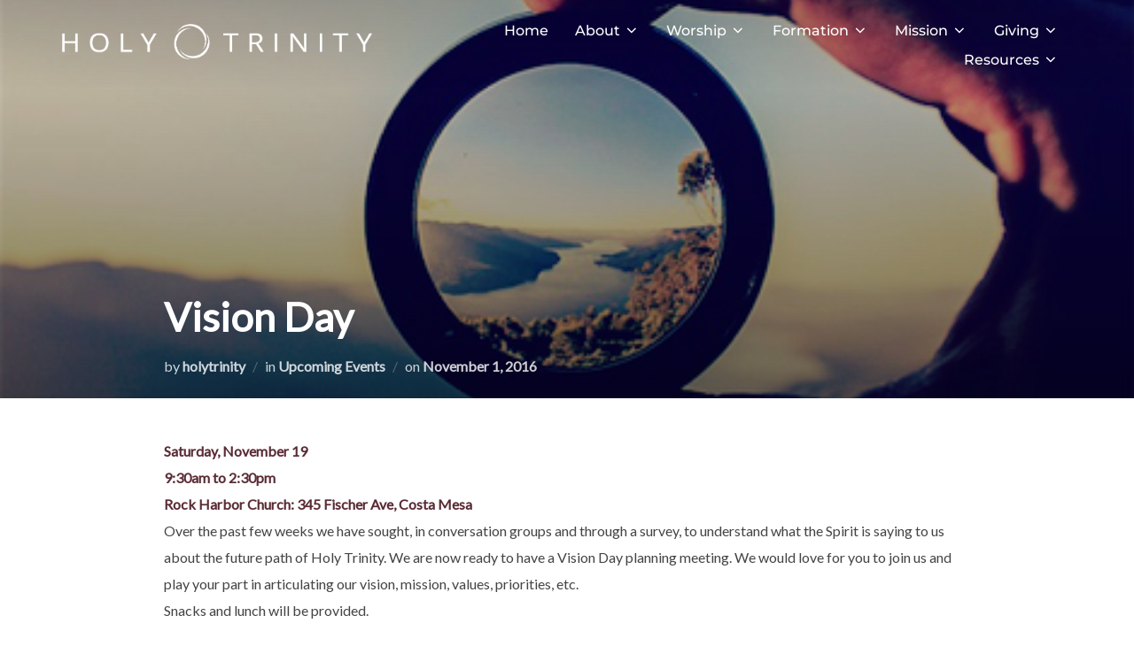

--- FILE ---
content_type: text/html; charset=UTF-8
request_url: https://myholytrinitychurch.com/vision-day/
body_size: 14302
content:
<!DOCTYPE html>
<html lang="en-US" class="no-js">
<head>
	<meta charset="UTF-8" />
	<meta name="viewport" content="width=device-width, initial-scale=1" />
	<script>(function(html){html.className = html.className.replace(/\bno-js\b/,'js')})(document.documentElement);</script>
<title>Vision Day &#8211; HOLY TRINITY</title>
<meta name='robots' content='max-image-preview:large' />
<link rel='dns-prefetch' href='//platform-api.sharethis.com' />
<link rel='dns-prefetch' href='//fonts.googleapis.com' />
<link rel="alternate" type="application/rss+xml" title="HOLY TRINITY &raquo; Feed" href="https://myholytrinitychurch.com/feed/" />
<link rel="alternate" type="application/rss+xml" title="HOLY TRINITY &raquo; Comments Feed" href="https://myholytrinitychurch.com/comments/feed/" />
<link rel="alternate" type="application/rss+xml" title="HOLY TRINITY &raquo; Vision Day Comments Feed" href="https://myholytrinitychurch.com/vision-day/feed/" />
<script>
window._wpemojiSettings = {"baseUrl":"https:\/\/s.w.org\/images\/core\/emoji\/15.0.3\/72x72\/","ext":".png","svgUrl":"https:\/\/s.w.org\/images\/core\/emoji\/15.0.3\/svg\/","svgExt":".svg","source":{"concatemoji":"https:\/\/myholytrinitychurch.com\/wp-includes\/js\/wp-emoji-release.min.js?ver=6.5.7"}};
/*! This file is auto-generated */
!function(i,n){var o,s,e;function c(e){try{var t={supportTests:e,timestamp:(new Date).valueOf()};sessionStorage.setItem(o,JSON.stringify(t))}catch(e){}}function p(e,t,n){e.clearRect(0,0,e.canvas.width,e.canvas.height),e.fillText(t,0,0);var t=new Uint32Array(e.getImageData(0,0,e.canvas.width,e.canvas.height).data),r=(e.clearRect(0,0,e.canvas.width,e.canvas.height),e.fillText(n,0,0),new Uint32Array(e.getImageData(0,0,e.canvas.width,e.canvas.height).data));return t.every(function(e,t){return e===r[t]})}function u(e,t,n){switch(t){case"flag":return n(e,"\ud83c\udff3\ufe0f\u200d\u26a7\ufe0f","\ud83c\udff3\ufe0f\u200b\u26a7\ufe0f")?!1:!n(e,"\ud83c\uddfa\ud83c\uddf3","\ud83c\uddfa\u200b\ud83c\uddf3")&&!n(e,"\ud83c\udff4\udb40\udc67\udb40\udc62\udb40\udc65\udb40\udc6e\udb40\udc67\udb40\udc7f","\ud83c\udff4\u200b\udb40\udc67\u200b\udb40\udc62\u200b\udb40\udc65\u200b\udb40\udc6e\u200b\udb40\udc67\u200b\udb40\udc7f");case"emoji":return!n(e,"\ud83d\udc26\u200d\u2b1b","\ud83d\udc26\u200b\u2b1b")}return!1}function f(e,t,n){var r="undefined"!=typeof WorkerGlobalScope&&self instanceof WorkerGlobalScope?new OffscreenCanvas(300,150):i.createElement("canvas"),a=r.getContext("2d",{willReadFrequently:!0}),o=(a.textBaseline="top",a.font="600 32px Arial",{});return e.forEach(function(e){o[e]=t(a,e,n)}),o}function t(e){var t=i.createElement("script");t.src=e,t.defer=!0,i.head.appendChild(t)}"undefined"!=typeof Promise&&(o="wpEmojiSettingsSupports",s=["flag","emoji"],n.supports={everything:!0,everythingExceptFlag:!0},e=new Promise(function(e){i.addEventListener("DOMContentLoaded",e,{once:!0})}),new Promise(function(t){var n=function(){try{var e=JSON.parse(sessionStorage.getItem(o));if("object"==typeof e&&"number"==typeof e.timestamp&&(new Date).valueOf()<e.timestamp+604800&&"object"==typeof e.supportTests)return e.supportTests}catch(e){}return null}();if(!n){if("undefined"!=typeof Worker&&"undefined"!=typeof OffscreenCanvas&&"undefined"!=typeof URL&&URL.createObjectURL&&"undefined"!=typeof Blob)try{var e="postMessage("+f.toString()+"("+[JSON.stringify(s),u.toString(),p.toString()].join(",")+"));",r=new Blob([e],{type:"text/javascript"}),a=new Worker(URL.createObjectURL(r),{name:"wpTestEmojiSupports"});return void(a.onmessage=function(e){c(n=e.data),a.terminate(),t(n)})}catch(e){}c(n=f(s,u,p))}t(n)}).then(function(e){for(var t in e)n.supports[t]=e[t],n.supports.everything=n.supports.everything&&n.supports[t],"flag"!==t&&(n.supports.everythingExceptFlag=n.supports.everythingExceptFlag&&n.supports[t]);n.supports.everythingExceptFlag=n.supports.everythingExceptFlag&&!n.supports.flag,n.DOMReady=!1,n.readyCallback=function(){n.DOMReady=!0}}).then(function(){return e}).then(function(){var e;n.supports.everything||(n.readyCallback(),(e=n.source||{}).concatemoji?t(e.concatemoji):e.wpemoji&&e.twemoji&&(t(e.twemoji),t(e.wpemoji)))}))}((window,document),window._wpemojiSettings);
</script>
<style id='wp-emoji-styles-inline-css'>

	img.wp-smiley, img.emoji {
		display: inline !important;
		border: none !important;
		box-shadow: none !important;
		height: 1em !important;
		width: 1em !important;
		margin: 0 0.07em !important;
		vertical-align: -0.1em !important;
		background: none !important;
		padding: 0 !important;
	}
</style>
<link rel='stylesheet' id='wp-block-library-css' href='https://myholytrinitychurch.com/wp-includes/css/dist/block-library/style.min.css?ver=6.5.7' media='all' />
<style id='wp-block-library-theme-inline-css'>
.wp-block-audio figcaption{color:#555;font-size:13px;text-align:center}.is-dark-theme .wp-block-audio figcaption{color:#ffffffa6}.wp-block-audio{margin:0 0 1em}.wp-block-code{border:1px solid #ccc;border-radius:4px;font-family:Menlo,Consolas,monaco,monospace;padding:.8em 1em}.wp-block-embed figcaption{color:#555;font-size:13px;text-align:center}.is-dark-theme .wp-block-embed figcaption{color:#ffffffa6}.wp-block-embed{margin:0 0 1em}.blocks-gallery-caption{color:#555;font-size:13px;text-align:center}.is-dark-theme .blocks-gallery-caption{color:#ffffffa6}.wp-block-image figcaption{color:#555;font-size:13px;text-align:center}.is-dark-theme .wp-block-image figcaption{color:#ffffffa6}.wp-block-image{margin:0 0 1em}.wp-block-pullquote{border-bottom:4px solid;border-top:4px solid;color:currentColor;margin-bottom:1.75em}.wp-block-pullquote cite,.wp-block-pullquote footer,.wp-block-pullquote__citation{color:currentColor;font-size:.8125em;font-style:normal;text-transform:uppercase}.wp-block-quote{border-left:.25em solid;margin:0 0 1.75em;padding-left:1em}.wp-block-quote cite,.wp-block-quote footer{color:currentColor;font-size:.8125em;font-style:normal;position:relative}.wp-block-quote.has-text-align-right{border-left:none;border-right:.25em solid;padding-left:0;padding-right:1em}.wp-block-quote.has-text-align-center{border:none;padding-left:0}.wp-block-quote.is-large,.wp-block-quote.is-style-large,.wp-block-quote.is-style-plain{border:none}.wp-block-search .wp-block-search__label{font-weight:700}.wp-block-search__button{border:1px solid #ccc;padding:.375em .625em}:where(.wp-block-group.has-background){padding:1.25em 2.375em}.wp-block-separator.has-css-opacity{opacity:.4}.wp-block-separator{border:none;border-bottom:2px solid;margin-left:auto;margin-right:auto}.wp-block-separator.has-alpha-channel-opacity{opacity:1}.wp-block-separator:not(.is-style-wide):not(.is-style-dots){width:100px}.wp-block-separator.has-background:not(.is-style-dots){border-bottom:none;height:1px}.wp-block-separator.has-background:not(.is-style-wide):not(.is-style-dots){height:2px}.wp-block-table{margin:0 0 1em}.wp-block-table td,.wp-block-table th{word-break:normal}.wp-block-table figcaption{color:#555;font-size:13px;text-align:center}.is-dark-theme .wp-block-table figcaption{color:#ffffffa6}.wp-block-video figcaption{color:#555;font-size:13px;text-align:center}.is-dark-theme .wp-block-video figcaption{color:#ffffffa6}.wp-block-video{margin:0 0 1em}.wp-block-template-part.has-background{margin-bottom:0;margin-top:0;padding:1.25em 2.375em}
</style>
<style id='global-styles-inline-css'>
body{--wp--preset--color--black: #000000;--wp--preset--color--cyan-bluish-gray: #abb8c3;--wp--preset--color--white: #ffffff;--wp--preset--color--pale-pink: #f78da7;--wp--preset--color--vivid-red: #cf2e2e;--wp--preset--color--luminous-vivid-orange: #ff6900;--wp--preset--color--luminous-vivid-amber: #fcb900;--wp--preset--color--light-green-cyan: #7bdcb5;--wp--preset--color--vivid-green-cyan: #00d084;--wp--preset--color--pale-cyan-blue: #8ed1fc;--wp--preset--color--vivid-cyan-blue: #0693e3;--wp--preset--color--vivid-purple: #9b51e0;--wp--preset--color--primary: #101010;--wp--preset--color--secondary: #0bb4aa;--wp--preset--color--header-footer: #101010;--wp--preset--color--tertiary: #6C6C77;--wp--preset--color--lightgrey: #D9D9D9;--wp--preset--color--foreground: #000;--wp--preset--color--background: #f9fafd;--wp--preset--color--light-background: #ffffff;--wp--preset--gradient--vivid-cyan-blue-to-vivid-purple: linear-gradient(135deg,rgba(6,147,227,1) 0%,rgb(155,81,224) 100%);--wp--preset--gradient--light-green-cyan-to-vivid-green-cyan: linear-gradient(135deg,rgb(122,220,180) 0%,rgb(0,208,130) 100%);--wp--preset--gradient--luminous-vivid-amber-to-luminous-vivid-orange: linear-gradient(135deg,rgba(252,185,0,1) 0%,rgba(255,105,0,1) 100%);--wp--preset--gradient--luminous-vivid-orange-to-vivid-red: linear-gradient(135deg,rgba(255,105,0,1) 0%,rgb(207,46,46) 100%);--wp--preset--gradient--very-light-gray-to-cyan-bluish-gray: linear-gradient(135deg,rgb(238,238,238) 0%,rgb(169,184,195) 100%);--wp--preset--gradient--cool-to-warm-spectrum: linear-gradient(135deg,rgb(74,234,220) 0%,rgb(151,120,209) 20%,rgb(207,42,186) 40%,rgb(238,44,130) 60%,rgb(251,105,98) 80%,rgb(254,248,76) 100%);--wp--preset--gradient--blush-light-purple: linear-gradient(135deg,rgb(255,206,236) 0%,rgb(152,150,240) 100%);--wp--preset--gradient--blush-bordeaux: linear-gradient(135deg,rgb(254,205,165) 0%,rgb(254,45,45) 50%,rgb(107,0,62) 100%);--wp--preset--gradient--luminous-dusk: linear-gradient(135deg,rgb(255,203,112) 0%,rgb(199,81,192) 50%,rgb(65,88,208) 100%);--wp--preset--gradient--pale-ocean: linear-gradient(135deg,rgb(255,245,203) 0%,rgb(182,227,212) 50%,rgb(51,167,181) 100%);--wp--preset--gradient--electric-grass: linear-gradient(135deg,rgb(202,248,128) 0%,rgb(113,206,126) 100%);--wp--preset--gradient--midnight: linear-gradient(135deg,rgb(2,3,129) 0%,rgb(40,116,252) 100%);--wp--preset--gradient--black-primary: linear-gradient(180deg, var(--wp--preset--color--secondary) 0%, var(--wp--preset--color--secondary) 73%, var(--wp--preset--color--background) 73%, var(--wp--preset--color--background) 100%);--wp--preset--gradient--black-secondary: linear-gradient(135deg,rgba(0,0,0,1) 50%,var(--wp--preset--color--tertiary) 100%);--wp--preset--font-size--small: clamp(14px, 0.875rem + ((1vw - 3.2px) * 0.208), 16px);--wp--preset--font-size--medium: clamp(16px, 1rem + ((1vw - 3.2px) * 0.417), 20px);--wp--preset--font-size--large: clamp(22px, 1.375rem + ((1vw - 3.2px) * 1.458), 36px);--wp--preset--font-size--x-large: clamp(30px, 1.875rem + ((1vw - 3.2px) * 2.083), 50px);--wp--preset--font-size--x-small: clamp(14px, 0.875rem + ((1vw - 3.2px) * 1), 14px);--wp--preset--font-size--max-36: clamp(24px, 1.5rem + ((1vw - 3.2px) * 1.25), 36px);--wp--preset--font-size--max-48: clamp(26px, 1.625rem + ((1vw - 3.2px) * 2.292), 48px);--wp--preset--font-size--max-60: clamp(30px, 1.875rem + ((1vw - 3.2px) * 3.125), 60px);--wp--preset--font-size--max-72: clamp(38px, 2.375rem + ((1vw - 3.2px) * 3.542), 72px);--wp--preset--spacing--20: 0.44rem;--wp--preset--spacing--30: 0.67rem;--wp--preset--spacing--40: 1rem;--wp--preset--spacing--50: 1.5rem;--wp--preset--spacing--60: 2.25rem;--wp--preset--spacing--70: 3.38rem;--wp--preset--spacing--80: 5.06rem;--wp--preset--spacing--x-small: 20px;--wp--preset--spacing--small: 40px;--wp--preset--spacing--medium: 60px;--wp--preset--spacing--large: 80px;--wp--preset--spacing--x-large: 100px;--wp--preset--shadow--natural: 6px 6px 9px rgba(0, 0, 0, 0.2);--wp--preset--shadow--deep: 12px 12px 50px rgba(0, 0, 0, 0.4);--wp--preset--shadow--sharp: 6px 6px 0px rgba(0, 0, 0, 0.2);--wp--preset--shadow--outlined: 6px 6px 0px -3px rgba(255, 255, 255, 1), 6px 6px rgba(0, 0, 0, 1);--wp--preset--shadow--crisp: 6px 6px 0px rgba(0, 0, 0, 1);--wp--custom--font-weight--black: 900;--wp--custom--font-weight--bold: 700;--wp--custom--font-weight--extra-bold: 800;--wp--custom--font-weight--light: 300;--wp--custom--font-weight--medium: 500;--wp--custom--font-weight--regular: 400;--wp--custom--font-weight--semi-bold: 600;--wp--custom--line-height--body: 1.75;--wp--custom--line-height--heading: 1.1;--wp--custom--line-height--medium: 1.5;--wp--custom--line-height--one: 1;--wp--custom--spacing--outer: 30px;}body { margin: 0;--wp--style--global--content-size: 1140px;--wp--style--global--wide-size: 1280px; }.wp-site-blocks { padding-top: var(--wp--style--root--padding-top); padding-bottom: var(--wp--style--root--padding-bottom); }.has-global-padding { padding-right: var(--wp--style--root--padding-right); padding-left: var(--wp--style--root--padding-left); }.has-global-padding :where(.has-global-padding:not(.wp-block-block)) { padding-right: 0; padding-left: 0; }.has-global-padding > .alignfull { margin-right: calc(var(--wp--style--root--padding-right) * -1); margin-left: calc(var(--wp--style--root--padding-left) * -1); }.has-global-padding :where(.has-global-padding:not(.wp-block-block)) > .alignfull { margin-right: 0; margin-left: 0; }.has-global-padding > .alignfull:where(:not(.has-global-padding):not(.is-layout-flex):not(.is-layout-grid)) > :where([class*="wp-block-"]:not(.alignfull):not([class*="__"]),p,h1,h2,h3,h4,h5,h6,ul,ol) { padding-right: var(--wp--style--root--padding-right); padding-left: var(--wp--style--root--padding-left); }.has-global-padding :where(.has-global-padding) > .alignfull:where(:not(.has-global-padding)) > :where([class*="wp-block-"]:not(.alignfull):not([class*="__"]),p,h1,h2,h3,h4,h5,h6,ul,ol) { padding-right: 0; padding-left: 0; }.wp-site-blocks > .alignleft { float: left; margin-right: 2em; }.wp-site-blocks > .alignright { float: right; margin-left: 2em; }.wp-site-blocks > .aligncenter { justify-content: center; margin-left: auto; margin-right: auto; }:where(.wp-site-blocks) > * { margin-block-start: 20px; margin-block-end: 0; }:where(.wp-site-blocks) > :first-child:first-child { margin-block-start: 0; }:where(.wp-site-blocks) > :last-child:last-child { margin-block-end: 0; }body { --wp--style--block-gap: 20px; }:where(body .is-layout-flow)  > :first-child:first-child{margin-block-start: 0;}:where(body .is-layout-flow)  > :last-child:last-child{margin-block-end: 0;}:where(body .is-layout-flow)  > *{margin-block-start: 20px;margin-block-end: 0;}:where(body .is-layout-constrained)  > :first-child:first-child{margin-block-start: 0;}:where(body .is-layout-constrained)  > :last-child:last-child{margin-block-end: 0;}:where(body .is-layout-constrained)  > *{margin-block-start: 20px;margin-block-end: 0;}:where(body .is-layout-flex) {gap: 20px;}:where(body .is-layout-grid) {gap: 20px;}body .is-layout-flow > .alignleft{float: left;margin-inline-start: 0;margin-inline-end: 2em;}body .is-layout-flow > .alignright{float: right;margin-inline-start: 2em;margin-inline-end: 0;}body .is-layout-flow > .aligncenter{margin-left: auto !important;margin-right: auto !important;}body .is-layout-constrained > .alignleft{float: left;margin-inline-start: 0;margin-inline-end: 2em;}body .is-layout-constrained > .alignright{float: right;margin-inline-start: 2em;margin-inline-end: 0;}body .is-layout-constrained > .aligncenter{margin-left: auto !important;margin-right: auto !important;}body .is-layout-constrained > :where(:not(.alignleft):not(.alignright):not(.alignfull)){max-width: var(--wp--style--global--content-size);margin-left: auto !important;margin-right: auto !important;}body .is-layout-constrained > .alignwide{max-width: var(--wp--style--global--wide-size);}body .is-layout-flex{display: flex;}body .is-layout-flex{flex-wrap: wrap;align-items: center;}body .is-layout-flex > *{margin: 0;}body .is-layout-grid{display: grid;}body .is-layout-grid > *{margin: 0;}body{font-size: var(--wp--preset--font-size--small);font-weight: var(--wp--custom--font-weight--regular);line-height: var(--wp--custom--line-height--body);--wp--style--root--padding-top: 0px;--wp--style--root--padding-right: 0px;--wp--style--root--padding-bottom: 0px;--wp--style--root--padding-left: 0px;}a:where(:not(.wp-element-button)){color: var(--wp--preset--color--primary);text-decoration: underline;}.wp-element-button, .wp-block-button__link{background-color: #32373c;border-radius: 0;border-width: 0;color: #fff;font-family: inherit;font-size: inherit;line-height: inherit;padding-top: 10px;padding-right: 25px;padding-bottom: 10px;padding-left: 25px;text-decoration: none;}.has-black-color{color: var(--wp--preset--color--black) !important;}.has-cyan-bluish-gray-color{color: var(--wp--preset--color--cyan-bluish-gray) !important;}.has-white-color{color: var(--wp--preset--color--white) !important;}.has-pale-pink-color{color: var(--wp--preset--color--pale-pink) !important;}.has-vivid-red-color{color: var(--wp--preset--color--vivid-red) !important;}.has-luminous-vivid-orange-color{color: var(--wp--preset--color--luminous-vivid-orange) !important;}.has-luminous-vivid-amber-color{color: var(--wp--preset--color--luminous-vivid-amber) !important;}.has-light-green-cyan-color{color: var(--wp--preset--color--light-green-cyan) !important;}.has-vivid-green-cyan-color{color: var(--wp--preset--color--vivid-green-cyan) !important;}.has-pale-cyan-blue-color{color: var(--wp--preset--color--pale-cyan-blue) !important;}.has-vivid-cyan-blue-color{color: var(--wp--preset--color--vivid-cyan-blue) !important;}.has-vivid-purple-color{color: var(--wp--preset--color--vivid-purple) !important;}.has-primary-color{color: var(--wp--preset--color--primary) !important;}.has-secondary-color{color: var(--wp--preset--color--secondary) !important;}.has-header-footer-color{color: var(--wp--preset--color--header-footer) !important;}.has-tertiary-color{color: var(--wp--preset--color--tertiary) !important;}.has-lightgrey-color{color: var(--wp--preset--color--lightgrey) !important;}.has-foreground-color{color: var(--wp--preset--color--foreground) !important;}.has-background-color{color: var(--wp--preset--color--background) !important;}.has-light-background-color{color: var(--wp--preset--color--light-background) !important;}.has-black-background-color{background-color: var(--wp--preset--color--black) !important;}.has-cyan-bluish-gray-background-color{background-color: var(--wp--preset--color--cyan-bluish-gray) !important;}.has-white-background-color{background-color: var(--wp--preset--color--white) !important;}.has-pale-pink-background-color{background-color: var(--wp--preset--color--pale-pink) !important;}.has-vivid-red-background-color{background-color: var(--wp--preset--color--vivid-red) !important;}.has-luminous-vivid-orange-background-color{background-color: var(--wp--preset--color--luminous-vivid-orange) !important;}.has-luminous-vivid-amber-background-color{background-color: var(--wp--preset--color--luminous-vivid-amber) !important;}.has-light-green-cyan-background-color{background-color: var(--wp--preset--color--light-green-cyan) !important;}.has-vivid-green-cyan-background-color{background-color: var(--wp--preset--color--vivid-green-cyan) !important;}.has-pale-cyan-blue-background-color{background-color: var(--wp--preset--color--pale-cyan-blue) !important;}.has-vivid-cyan-blue-background-color{background-color: var(--wp--preset--color--vivid-cyan-blue) !important;}.has-vivid-purple-background-color{background-color: var(--wp--preset--color--vivid-purple) !important;}.has-primary-background-color{background-color: var(--wp--preset--color--primary) !important;}.has-secondary-background-color{background-color: var(--wp--preset--color--secondary) !important;}.has-header-footer-background-color{background-color: var(--wp--preset--color--header-footer) !important;}.has-tertiary-background-color{background-color: var(--wp--preset--color--tertiary) !important;}.has-lightgrey-background-color{background-color: var(--wp--preset--color--lightgrey) !important;}.has-foreground-background-color{background-color: var(--wp--preset--color--foreground) !important;}.has-background-background-color{background-color: var(--wp--preset--color--background) !important;}.has-light-background-background-color{background-color: var(--wp--preset--color--light-background) !important;}.has-black-border-color{border-color: var(--wp--preset--color--black) !important;}.has-cyan-bluish-gray-border-color{border-color: var(--wp--preset--color--cyan-bluish-gray) !important;}.has-white-border-color{border-color: var(--wp--preset--color--white) !important;}.has-pale-pink-border-color{border-color: var(--wp--preset--color--pale-pink) !important;}.has-vivid-red-border-color{border-color: var(--wp--preset--color--vivid-red) !important;}.has-luminous-vivid-orange-border-color{border-color: var(--wp--preset--color--luminous-vivid-orange) !important;}.has-luminous-vivid-amber-border-color{border-color: var(--wp--preset--color--luminous-vivid-amber) !important;}.has-light-green-cyan-border-color{border-color: var(--wp--preset--color--light-green-cyan) !important;}.has-vivid-green-cyan-border-color{border-color: var(--wp--preset--color--vivid-green-cyan) !important;}.has-pale-cyan-blue-border-color{border-color: var(--wp--preset--color--pale-cyan-blue) !important;}.has-vivid-cyan-blue-border-color{border-color: var(--wp--preset--color--vivid-cyan-blue) !important;}.has-vivid-purple-border-color{border-color: var(--wp--preset--color--vivid-purple) !important;}.has-primary-border-color{border-color: var(--wp--preset--color--primary) !important;}.has-secondary-border-color{border-color: var(--wp--preset--color--secondary) !important;}.has-header-footer-border-color{border-color: var(--wp--preset--color--header-footer) !important;}.has-tertiary-border-color{border-color: var(--wp--preset--color--tertiary) !important;}.has-lightgrey-border-color{border-color: var(--wp--preset--color--lightgrey) !important;}.has-foreground-border-color{border-color: var(--wp--preset--color--foreground) !important;}.has-background-border-color{border-color: var(--wp--preset--color--background) !important;}.has-light-background-border-color{border-color: var(--wp--preset--color--light-background) !important;}.has-vivid-cyan-blue-to-vivid-purple-gradient-background{background: var(--wp--preset--gradient--vivid-cyan-blue-to-vivid-purple) !important;}.has-light-green-cyan-to-vivid-green-cyan-gradient-background{background: var(--wp--preset--gradient--light-green-cyan-to-vivid-green-cyan) !important;}.has-luminous-vivid-amber-to-luminous-vivid-orange-gradient-background{background: var(--wp--preset--gradient--luminous-vivid-amber-to-luminous-vivid-orange) !important;}.has-luminous-vivid-orange-to-vivid-red-gradient-background{background: var(--wp--preset--gradient--luminous-vivid-orange-to-vivid-red) !important;}.has-very-light-gray-to-cyan-bluish-gray-gradient-background{background: var(--wp--preset--gradient--very-light-gray-to-cyan-bluish-gray) !important;}.has-cool-to-warm-spectrum-gradient-background{background: var(--wp--preset--gradient--cool-to-warm-spectrum) !important;}.has-blush-light-purple-gradient-background{background: var(--wp--preset--gradient--blush-light-purple) !important;}.has-blush-bordeaux-gradient-background{background: var(--wp--preset--gradient--blush-bordeaux) !important;}.has-luminous-dusk-gradient-background{background: var(--wp--preset--gradient--luminous-dusk) !important;}.has-pale-ocean-gradient-background{background: var(--wp--preset--gradient--pale-ocean) !important;}.has-electric-grass-gradient-background{background: var(--wp--preset--gradient--electric-grass) !important;}.has-midnight-gradient-background{background: var(--wp--preset--gradient--midnight) !important;}.has-black-primary-gradient-background{background: var(--wp--preset--gradient--black-primary) !important;}.has-black-secondary-gradient-background{background: var(--wp--preset--gradient--black-secondary) !important;}.has-small-font-size{font-size: var(--wp--preset--font-size--small) !important;}.has-medium-font-size{font-size: var(--wp--preset--font-size--medium) !important;}.has-large-font-size{font-size: var(--wp--preset--font-size--large) !important;}.has-x-large-font-size{font-size: var(--wp--preset--font-size--x-large) !important;}.has-x-small-font-size{font-size: var(--wp--preset--font-size--x-small) !important;}.has-max-36-font-size{font-size: var(--wp--preset--font-size--max-36) !important;}.has-max-48-font-size{font-size: var(--wp--preset--font-size--max-48) !important;}.has-max-60-font-size{font-size: var(--wp--preset--font-size--max-60) !important;}.has-max-72-font-size{font-size: var(--wp--preset--font-size--max-72) !important;}
.wp-block-navigation a:where(:not(.wp-element-button)){color: inherit;}
.wp-block-columns{border-radius: 4px;border-width: 0;margin-bottom: 0px;}
.wp-block-pullquote{font-size: clamp(0.984em, 0.984rem + ((1vw - 0.2em) * 0.86), 1.5em);line-height: 1.6;}
.wp-block-button .wp-block-button__link{background-color: var(--wp--preset--color--primary);}
.wp-block-buttons-is-layout-flow > :first-child:first-child{margin-block-start: 0;}.wp-block-buttons-is-layout-flow > :last-child:last-child{margin-block-end: 0;}.wp-block-buttons-is-layout-flow > *{margin-block-start: 10px;margin-block-end: 0;}.wp-block-buttons-is-layout-constrained > :first-child:first-child{margin-block-start: 0;}.wp-block-buttons-is-layout-constrained > :last-child:last-child{margin-block-end: 0;}.wp-block-buttons-is-layout-constrained > *{margin-block-start: 10px;margin-block-end: 0;}.wp-block-buttons-is-layout-flex{gap: 10px;}.wp-block-buttons-is-layout-grid{gap: 10px;}
.wp-block-column{border-radius: 4px;border-width: 0;margin-bottom: 0px;}
.wp-block-cover{padding-top: 30px;padding-right: 30px;padding-bottom: 30px;padding-left: 30px;}
.wp-block-group{padding: 0px;}
.wp-block-spacer{margin-top: 0 !important;}
</style>
<link rel='stylesheet' id='googlefonts-css' href='https://fonts.googleapis.com/css?family=Playfair+Display:400|Lato:400&subset=latin' media='all' />
<link rel='stylesheet' id='inspiro-google-fonts-css' href='https://myholytrinitychurch.com/wp-content/fonts/e4abb02d552cf5f1214fea87c4cc3cf0.css?ver=1.8.7' media='all' />
<link rel='stylesheet' id='inspiro-style-css' href='https://myholytrinitychurch.com/wp-content/themes/inspiro/assets/css/minified/style.min.css?ver=1.8.7' media='all' />
<style id='inspiro-style-inline-css'>
body, button, input, select, textarea {
font-family: 'Inter', sans-serif;
font-weight: 400;
}
@media screen and (min-width: 782px) {
body, button, input, select, textarea {
font-size: 16px;
line-height: 1.8;
} }
body:not(.wp-custom-logo) a.custom-logo-text {
font-family: 'Montserrat', sans-serif;
font-weight: 700;
text-transform: uppercase;
}
@media screen and (min-width: 782px) {
body:not(.wp-custom-logo) a.custom-logo-text {
font-size: 22px;
line-height: 1.6;
} }
h1, h2, h3, h4, h5, h6, .home.blog .entry-title, .page .entry-title, .page-title, #comments>h3, #respond>h3 {
font-weight: 700;
line-height: 1.4;
}
.site-title {
font-family: 'Inter', sans-serif;
font-weight: 700;
line-height: 1.2;
}
@media screen and (min-width: 782px) {
.site-title {
font-size: 80px;
} }
.site-description {
font-family: 'Inter', sans-serif;
line-height: 1.5;
}
@media screen and (min-width: 782px) {
.site-description {
font-size: 21px;
} }
.custom-header-button {
font-family: 'Inter', sans-serif;
line-height: 1.7;
}
@media screen and (min-width: 782px) {
.custom-header-button {
font-size: 16px;
} }
.navbar-nav a {
font-family: 'Montserrat', sans-serif;
font-weight: 500;
line-height: 1.5;
}
@media screen and (min-width: 782px) {
.navbar-nav a {
font-size: 16px;
} }
@media screen and (max-width: 64em) {
.navbar-nav li a {
font-family: 'Montserrat', sans-serif;
font-size: 16px;
font-weight: 600;
text-transform: uppercase;
line-height: 1.8;
} }

</style>
<script src="https://myholytrinitychurch.com/wp-includes/js/jquery/jquery.min.js?ver=3.7.1" id="jquery-core-js"></script>
<script src="https://myholytrinitychurch.com/wp-includes/js/jquery/jquery-migrate.min.js?ver=3.4.1" id="jquery-migrate-js"></script>
<script src="//platform-api.sharethis.com/js/sharethis.js#source=googleanalytics-wordpress#product=ga&amp;property=5ee9ac3205c4840012f41119" id="googleanalytics-platform-sharethis-js"></script>
<script id="wpstg-global-js-extra">
var wpstg = {"nonce":"0aa5d37767"};
</script>
<script src="https://myholytrinitychurch.com/wp-content/plugins/wp-staging-pro/assets/js/dist/wpstg-blank-loader.min.js?ver=6.5.7" id="wpstg-global-js"></script>
<link rel="https://api.w.org/" href="https://myholytrinitychurch.com/wp-json/" /><link rel="alternate" type="application/json" href="https://myholytrinitychurch.com/wp-json/wp/v2/posts/12717" /><link rel="EditURI" type="application/rsd+xml" title="RSD" href="https://myholytrinitychurch.com/xmlrpc.php?rsd" />
<meta name="generator" content="WordPress 6.5.7" />
<link rel='shortlink' href='https://myholytrinitychurch.com/?p=12717' />
<link rel="alternate" type="application/json+oembed" href="https://myholytrinitychurch.com/wp-json/oembed/1.0/embed?url=https%3A%2F%2Fmyholytrinitychurch.com%2Fvision-day%2F" />
<link rel="alternate" type="text/xml+oembed" href="https://myholytrinitychurch.com/wp-json/oembed/1.0/embed?url=https%3A%2F%2Fmyholytrinitychurch.com%2Fvision-day%2F&#038;format=xml" />


<!--Plugin Memory Load and db size Usage Active-->



<!--

Memory Usage - Current: 67,879,640 Peak: 67,999,192

56 queries 0.664 seconds

-->
<style type='text/css' media='screen'>
	h1{ font-family:"Playfair Display", arial, sans-serif;}
	h2{ font-family:"Playfair Display", arial, sans-serif;}
	h3{ font-family:"Playfair Display", arial, sans-serif;}
	h4{ font-family:"Playfair Display", arial, sans-serif;}
	h5{ font-family:"Playfair Display", arial, sans-serif;}
	h6{ font-family:"Playfair Display", arial, sans-serif;}
	blockquote{ font-family:"Playfair Display", arial, sans-serif;}
	body{ font-family:"Lato", arial, sans-serif;}
</style>
<!-- fonts delivered by Wordpress Google Fonts, a plugin by Adrian3.com --><link rel="pingback" href="https://myholytrinitychurch.com/xmlrpc.php">
			<style type="text/css" id="custom-theme-colors" data-hex="#c3a031">
				
/**
 * Inspiro Lite: Custom Color Scheme
 *
 */

:root {
    --inspiro-primary-color: #c3a031;
}

body {
    --wp--preset--color--secondary: #c3a031;
}
			</style>
			<link rel="pingback" href="https://myholytrinitychurch.com/xmlrpc.php"><meta name="generator" content="Elementor 3.23.3; features: e_optimized_css_loading, additional_custom_breakpoints, e_lazyload; settings: css_print_method-external, google_font-enabled, font_display-auto">
			<style>
				.e-con.e-parent:nth-of-type(n+4):not(.e-lazyloaded):not(.e-no-lazyload),
				.e-con.e-parent:nth-of-type(n+4):not(.e-lazyloaded):not(.e-no-lazyload) * {
					background-image: none !important;
				}
				@media screen and (max-height: 1024px) {
					.e-con.e-parent:nth-of-type(n+3):not(.e-lazyloaded):not(.e-no-lazyload),
					.e-con.e-parent:nth-of-type(n+3):not(.e-lazyloaded):not(.e-no-lazyload) * {
						background-image: none !important;
					}
				}
				@media screen and (max-height: 640px) {
					.e-con.e-parent:nth-of-type(n+2):not(.e-lazyloaded):not(.e-no-lazyload),
					.e-con.e-parent:nth-of-type(n+2):not(.e-lazyloaded):not(.e-no-lazyload) * {
						background-image: none !important;
					}
				}
			</style>
			<link rel="canonical" href="https://myholytrinitychurch.com/vision-day/" />

		<style id="inspiro-custom-header-styles" type="text/css">
					.site-title a,
			.colors-dark .site-title a,
			 .site-title a,
			body.has-header-image .site-title a,
			body.has-header-video .site-title a,
			body.has-header-image.colors-dark .site-title a,
			body.has-header-video.colors-dark .site-title a,
			body.has-header-image .site-title a,
			body.has-header-video .site-title a,
			.site-description,
			.colors-dark .site-description,
			 .site-description,
			body.has-header-image .site-description,
			body.has-header-video .site-description,
			body.has-header-image.colors-dark .site-description,
			body.has-header-video.colors-dark .site-description,
			body.has-header-image .site-description,
			body.has-header-video .site-description {
				color: ;
			}
		
					.custom-header-button {
				color: #ffffff;
				border-color: #ffffff;
			}
		
					.custom-header-button:hover {
				color: #ffffff;
			}
		
					.custom-header-button:hover {
				background-color: #c3a031 !important;
				border-color: #c3a031 !important;
			}
		
        
        
        
		            .headroom--not-top .navbar,
			.has-header-image.home.blog .headroom--not-top .navbar, 
			.has-header-image.inspiro-front-page .headroom--not-top .navbar, 
			.has-header-video.home.blog .headroom--not-top .navbar, 
			.has-header-video.inspiro-front-page .headroom--not-top .navbar {
				background-color: rgba(0,0,0,0.9);
			}
				</style>
		
<!-- Jetpack Open Graph Tags -->
<meta property="og:type" content="article" />
<meta property="og:title" content="Vision Day" />
<meta property="og:url" content="https://myholytrinitychurch.com/vision-day/" />
<meta property="og:description" content="Saturday, November 19 9:30am to 2:30pm Rock Harbor Church: 345 Fischer Ave, Costa Mesa Over the past few weeks we have sought, in conversation groups and through a survey, to understand what the Sp…" />
<meta property="article:published_time" content="2016-11-01T16:32:35+00:00" />
<meta property="article:modified_time" content="2016-11-01T16:32:35+00:00" />
<meta property="og:site_name" content="HOLY TRINITY" />
<meta property="og:image" content="https://myholytrinitychurch.com/wp-content/uploads/2016/11/myholytrinitychurch-Vision_Day.jpg" />
<meta property="og:image:width" content="470" />
<meta property="og:image:height" content="246" />
<meta property="og:image:alt" content="" />
<meta property="og:locale" content="en_US" />
<meta name="twitter:text:title" content="Vision Day" />
<meta name="twitter:image" content="https://myholytrinitychurch.com/wp-content/uploads/2016/11/myholytrinitychurch-Vision_Day.jpg?w=640" />
<meta name="twitter:card" content="summary_large_image" />

<!-- End Jetpack Open Graph Tags -->
<link rel="icon" href="https://myholytrinitychurch.com/wp-content/uploads/2021/09/cropped-small_logo-03-5-32x32.png" sizes="32x32" />
<link rel="icon" href="https://myholytrinitychurch.com/wp-content/uploads/2021/09/cropped-small_logo-03-5-192x192.png" sizes="192x192" />
<link rel="apple-touch-icon" href="https://myholytrinitychurch.com/wp-content/uploads/2021/09/cropped-small_logo-03-5-180x180.png" />
<meta name="msapplication-TileImage" content="https://myholytrinitychurch.com/wp-content/uploads/2021/09/cropped-small_logo-03-5-270x270.png" />

</head>

<body class="post-template-default single single-post postid-12717 single-format-standard wp-custom-logo wp-embed-responsive group-blog has-header-image page-layout-full-width post-display-content-excerpt colors-custom elementor-default elementor-kit-16505">

<aside id="side-nav" class="side-nav" tabindex="-1">
	<div class="side-nav__scrollable-container">
		<div class="side-nav__wrap">
			<div class="side-nav__close-button">
				<button type="button" class="navbar-toggle">
					<span class="screen-reader-text">Toggle navigation</span>
					<span class="icon-bar"></span>
					<span class="icon-bar"></span>
					<span class="icon-bar"></span>
				</button>
			</div>
							<nav class="mobile-menu-wrapper" aria-label="Mobile Menu" role="navigation">
					<ul id="menu-2025-menu" class="nav navbar-nav"><li id="menu-item-16959" class="menu-item menu-item-type-post_type menu-item-object-page menu-item-home menu-item-16959"><a href="https://myholytrinitychurch.com/">Home</a></li>
<li id="menu-item-16960" class="menu-item menu-item-type-post_type menu-item-object-page menu-item-has-children menu-item-16960"><a href="https://myholytrinitychurch.com/about/">About<svg class="svg-icon svg-icon-angle-down" aria-hidden="true" role="img" focusable="false" xmlns="https://www.w3.org/2000/svg" width="21" height="32" viewBox="0 0 21 32"><path d="M19.196 13.143q0 0.232-0.179 0.411l-8.321 8.321q-0.179 0.179-0.411 0.179t-0.411-0.179l-8.321-8.321q-0.179-0.179-0.179-0.411t0.179-0.411l0.893-0.893q0.179-0.179 0.411-0.179t0.411 0.179l7.018 7.018 7.018-7.018q0.179-0.179 0.411-0.179t0.411 0.179l0.893 0.893q0.179 0.179 0.179 0.411z"></path></svg></a>
<ul class="sub-menu">
	<li id="menu-item-17723" class="menu-item menu-item-type-post_type menu-item-object-page menu-item-17723"><a href="https://myholytrinitychurch.com/about/ourstory/">Our Story</a></li>
	<li id="menu-item-17722" class="menu-item menu-item-type-post_type menu-item-object-page menu-item-17722"><a href="https://myholytrinitychurch.com/about/ourteam/">Our Team</a></li>
	<li id="menu-item-17720" class="menu-item menu-item-type-post_type menu-item-object-page menu-item-17720"><a href="https://myholytrinitychurch.com/about/ourfaith/">Our Faith</a></li>
	<li id="menu-item-20869" class="menu-item menu-item-type-post_type menu-item-object-page menu-item-20869"><a href="https://myholytrinitychurch.com/about/ourdiocese/">Our Diocese</a></li>
	<li id="menu-item-17721" class="menu-item menu-item-type-post_type menu-item-object-page menu-item-17721"><a href="https://myholytrinitychurch.com/about/whattoexpect/">Our Values</a></li>
	<li id="menu-item-21260" class="menu-item menu-item-type-custom menu-item-object-custom menu-item-21260"><a href="https://myholytrinitychurch.churchcenter.com/people/forms/899350">Table Groups</a></li>
</ul>
</li>
<li id="menu-item-16948" class="menu-item menu-item-type-post_type menu-item-object-page menu-item-has-children menu-item-16948"><a href="https://myholytrinitychurch.com/worship-2/">Worship<svg class="svg-icon svg-icon-angle-down" aria-hidden="true" role="img" focusable="false" xmlns="https://www.w3.org/2000/svg" width="21" height="32" viewBox="0 0 21 32"><path d="M19.196 13.143q0 0.232-0.179 0.411l-8.321 8.321q-0.179 0.179-0.411 0.179t-0.411-0.179l-8.321-8.321q-0.179-0.179-0.179-0.411t0.179-0.411l0.893-0.893q0.179-0.179 0.411-0.179t0.411 0.179l7.018 7.018 7.018-7.018q0.179-0.179 0.411-0.179t0.411 0.179l0.893 0.893q0.179 0.179 0.179 0.411z"></path></svg></a>
<ul class="sub-menu">
	<li id="menu-item-17719" class="menu-item menu-item-type-post_type menu-item-object-page menu-item-17719"><a href="https://myholytrinitychurch.com/worship-2/sundayservice/">Sunday Service</a></li>
	<li id="menu-item-17718" class="menu-item menu-item-type-post_type menu-item-object-page menu-item-17718"><a href="https://myholytrinitychurch.com/worship-2/sermons/">Sermons</a></li>
	<li id="menu-item-17218" class="menu-item menu-item-type-post_type menu-item-object-page menu-item-17218"><a href="https://myholytrinitychurch.com/worship-2/baptismandeucharist/">Baptism and Eucharist</a></li>
	<li id="menu-item-17717" class="menu-item menu-item-type-post_type menu-item-object-page menu-item-17717"><a href="https://myholytrinitychurch.com/worship-2/seasonsandrhythms/">Seasons and Rhythms</a></li>
</ul>
</li>
<li id="menu-item-16945" class="menu-item menu-item-type-post_type menu-item-object-page menu-item-has-children menu-item-16945"><a href="https://myholytrinitychurch.com/formation/">Formation<svg class="svg-icon svg-icon-angle-down" aria-hidden="true" role="img" focusable="false" xmlns="https://www.w3.org/2000/svg" width="21" height="32" viewBox="0 0 21 32"><path d="M19.196 13.143q0 0.232-0.179 0.411l-8.321 8.321q-0.179 0.179-0.411 0.179t-0.411-0.179l-8.321-8.321q-0.179-0.179-0.179-0.411t0.179-0.411l0.893-0.893q0.179-0.179 0.411-0.179t0.411 0.179l7.018 7.018 7.018-7.018q0.179-0.179 0.411-0.179t0.411 0.179l0.893 0.893q0.179 0.179 0.179 0.411z"></path></svg></a>
<ul class="sub-menu">
	<li id="menu-item-17715" class="menu-item menu-item-type-post_type menu-item-object-page menu-item-17715"><a href="https://myholytrinitychurch.com/formation/childrenandyouth/">Children and Youth</a></li>
	<li id="menu-item-17714" class="menu-item menu-item-type-post_type menu-item-object-page menu-item-17714"><a href="https://myholytrinitychurch.com/formation/adultsandyouth/">Adults and Youth</a></li>
	<li id="menu-item-17713" class="menu-item menu-item-type-post_type menu-item-object-page menu-item-17713"><a href="https://myholytrinitychurch.com/formation/confirmation/">Confirmation</a></li>
</ul>
</li>
<li id="menu-item-16943" class="menu-item menu-item-type-post_type menu-item-object-page menu-item-has-children menu-item-16943"><a href="https://myholytrinitychurch.com/mission/">Mission<svg class="svg-icon svg-icon-angle-down" aria-hidden="true" role="img" focusable="false" xmlns="https://www.w3.org/2000/svg" width="21" height="32" viewBox="0 0 21 32"><path d="M19.196 13.143q0 0.232-0.179 0.411l-8.321 8.321q-0.179 0.179-0.411 0.179t-0.411-0.179l-8.321-8.321q-0.179-0.179-0.179-0.411t0.179-0.411l0.893-0.893q0.179-0.179 0.411-0.179t0.411 0.179l7.018 7.018 7.018-7.018q0.179-0.179 0.411-0.179t0.411 0.179l0.893 0.893q0.179 0.179 0.179 0.411z"></path></svg></a>
<ul class="sub-menu">
	<li id="menu-item-17712" class="menu-item menu-item-type-post_type menu-item-object-page menu-item-17712"><a href="https://myholytrinitychurch.com/mission/missionalvalues/">For The Sake Of Others</a></li>
</ul>
</li>
<li id="menu-item-16944" class="menu-item menu-item-type-post_type menu-item-object-page menu-item-has-children menu-item-16944"><a href="https://myholytrinitychurch.com/giving/">Giving<svg class="svg-icon svg-icon-angle-down" aria-hidden="true" role="img" focusable="false" xmlns="https://www.w3.org/2000/svg" width="21" height="32" viewBox="0 0 21 32"><path d="M19.196 13.143q0 0.232-0.179 0.411l-8.321 8.321q-0.179 0.179-0.411 0.179t-0.411-0.179l-8.321-8.321q-0.179-0.179-0.179-0.411t0.179-0.411l0.893-0.893q0.179-0.179 0.411-0.179t0.411 0.179l7.018 7.018 7.018-7.018q0.179-0.179 0.411-0.179t0.411 0.179l0.893 0.893q0.179 0.179 0.179 0.411z"></path></svg></a>
<ul class="sub-menu">
	<li id="menu-item-17794" class="menu-item menu-item-type-custom menu-item-object-custom menu-item-17794"><a href="https://myholytrinitychurch.churchcenter.com/giving">General Giving</a></li>
	<li id="menu-item-17741" class="menu-item menu-item-type-post_type menu-item-object-page menu-item-17741"><a href="https://myholytrinitychurch.com/giving/facilitiesfund/">Facilities Fund</a></li>
</ul>
</li>
<li id="menu-item-21731" class="menu-item menu-item-type-post_type menu-item-object-page menu-item-has-children menu-item-21731"><a href="https://myholytrinitychurch.com/worship-2/sermons-2/">Resources<svg class="svg-icon svg-icon-angle-down" aria-hidden="true" role="img" focusable="false" xmlns="https://www.w3.org/2000/svg" width="21" height="32" viewBox="0 0 21 32"><path d="M19.196 13.143q0 0.232-0.179 0.411l-8.321 8.321q-0.179 0.179-0.411 0.179t-0.411-0.179l-8.321-8.321q-0.179-0.179-0.179-0.411t0.179-0.411l0.893-0.893q0.179-0.179 0.411-0.179t0.411 0.179l7.018 7.018 7.018-7.018q0.179-0.179 0.411-0.179t0.411 0.179l0.893 0.893q0.179 0.179 0.179 0.411z"></path></svg></a>
<ul class="sub-menu">
	<li id="menu-item-17716" class="menu-item menu-item-type-post_type menu-item-object-page menu-item-17716"><a href="https://myholytrinitychurch.com/formation/dailydevotion/">Daily Devotion</a></li>
	<li id="menu-item-21732" class="menu-item menu-item-type-post_type menu-item-object-page menu-item-21732"><a href="https://myholytrinitychurch.com/formation/adult-formational-books/">Adult Formational Books</a></li>
	<li id="menu-item-21733" class="menu-item menu-item-type-post_type menu-item-object-page menu-item-21733"><a href="https://myholytrinitychurch.com/formation/children-and-youth-formational-books/">Children and Youth Formational Books</a></li>
</ul>
</li>
</ul>				</nav>
								</div>
	</div>
</aside>
<div class="side-nav-overlay"></div>

<div id="page" class="site">
	<a class="skip-link screen-reader-text" href="#content">Skip to content</a>

	<header id="masthead" class="site-header" role="banner">
		<div id="site-navigation" class="navbar">
	<div class="header-inner inner-wrap  ">

		<div class="header-logo-wrapper">
			<a href="https://myholytrinitychurch.com/" class="custom-logo-link" rel="home"><img fetchpriority="high" width="899" height="103" src="https://myholytrinitychurch.com/wp-content/uploads/2021/10/small_white-04.png" class="custom-logo" alt="HOLY TRINITY" decoding="async" srcset="https://myholytrinitychurch.com/wp-content/uploads/2021/10/small_white-04.png 899w, https://myholytrinitychurch.com/wp-content/uploads/2021/10/small_white-04-300x34.png 300w, https://myholytrinitychurch.com/wp-content/uploads/2021/10/small_white-04-768x88.png 768w, https://myholytrinitychurch.com/wp-content/uploads/2021/10/small_white-04-705x81.png 705w, https://myholytrinitychurch.com/wp-content/uploads/2021/10/small_white-04-450x52.png 450w, https://myholytrinitychurch.com/wp-content/uploads/2021/10/small_white-04-250x29.png 250w" sizes="100vw" /></a>		</div>
		
					<div class="header-navigation-wrapper">
				<nav class="primary-menu-wrapper navbar-collapse collapse" aria-label="Top Horizontal Menu" role="navigation">
					<ul id="menu-2025-menu-1" class="nav navbar-nav dropdown sf-menu"><li class="menu-item menu-item-type-post_type menu-item-object-page menu-item-home menu-item-16959"><a href="https://myholytrinitychurch.com/">Home</a></li>
<li class="menu-item menu-item-type-post_type menu-item-object-page menu-item-has-children menu-item-16960"><a href="https://myholytrinitychurch.com/about/">About<svg class="svg-icon svg-icon-angle-down" aria-hidden="true" role="img" focusable="false" xmlns="https://www.w3.org/2000/svg" width="21" height="32" viewBox="0 0 21 32"><path d="M19.196 13.143q0 0.232-0.179 0.411l-8.321 8.321q-0.179 0.179-0.411 0.179t-0.411-0.179l-8.321-8.321q-0.179-0.179-0.179-0.411t0.179-0.411l0.893-0.893q0.179-0.179 0.411-0.179t0.411 0.179l7.018 7.018 7.018-7.018q0.179-0.179 0.411-0.179t0.411 0.179l0.893 0.893q0.179 0.179 0.179 0.411z"></path></svg></a>
<ul class="sub-menu">
	<li class="menu-item menu-item-type-post_type menu-item-object-page menu-item-17723"><a href="https://myholytrinitychurch.com/about/ourstory/">Our Story</a></li>
	<li class="menu-item menu-item-type-post_type menu-item-object-page menu-item-17722"><a href="https://myholytrinitychurch.com/about/ourteam/">Our Team</a></li>
	<li class="menu-item menu-item-type-post_type menu-item-object-page menu-item-17720"><a href="https://myholytrinitychurch.com/about/ourfaith/">Our Faith</a></li>
	<li class="menu-item menu-item-type-post_type menu-item-object-page menu-item-20869"><a href="https://myholytrinitychurch.com/about/ourdiocese/">Our Diocese</a></li>
	<li class="menu-item menu-item-type-post_type menu-item-object-page menu-item-17721"><a href="https://myholytrinitychurch.com/about/whattoexpect/">Our Values</a></li>
	<li class="menu-item menu-item-type-custom menu-item-object-custom menu-item-21260"><a href="https://myholytrinitychurch.churchcenter.com/people/forms/899350">Table Groups</a></li>
</ul>
</li>
<li class="menu-item menu-item-type-post_type menu-item-object-page menu-item-has-children menu-item-16948"><a href="https://myholytrinitychurch.com/worship-2/">Worship<svg class="svg-icon svg-icon-angle-down" aria-hidden="true" role="img" focusable="false" xmlns="https://www.w3.org/2000/svg" width="21" height="32" viewBox="0 0 21 32"><path d="M19.196 13.143q0 0.232-0.179 0.411l-8.321 8.321q-0.179 0.179-0.411 0.179t-0.411-0.179l-8.321-8.321q-0.179-0.179-0.179-0.411t0.179-0.411l0.893-0.893q0.179-0.179 0.411-0.179t0.411 0.179l7.018 7.018 7.018-7.018q0.179-0.179 0.411-0.179t0.411 0.179l0.893 0.893q0.179 0.179 0.179 0.411z"></path></svg></a>
<ul class="sub-menu">
	<li class="menu-item menu-item-type-post_type menu-item-object-page menu-item-17719"><a href="https://myholytrinitychurch.com/worship-2/sundayservice/">Sunday Service</a></li>
	<li class="menu-item menu-item-type-post_type menu-item-object-page menu-item-17718"><a href="https://myholytrinitychurch.com/worship-2/sermons/">Sermons</a></li>
	<li class="menu-item menu-item-type-post_type menu-item-object-page menu-item-17218"><a href="https://myholytrinitychurch.com/worship-2/baptismandeucharist/">Baptism and Eucharist</a></li>
	<li class="menu-item menu-item-type-post_type menu-item-object-page menu-item-17717"><a href="https://myholytrinitychurch.com/worship-2/seasonsandrhythms/">Seasons and Rhythms</a></li>
</ul>
</li>
<li class="menu-item menu-item-type-post_type menu-item-object-page menu-item-has-children menu-item-16945"><a href="https://myholytrinitychurch.com/formation/">Formation<svg class="svg-icon svg-icon-angle-down" aria-hidden="true" role="img" focusable="false" xmlns="https://www.w3.org/2000/svg" width="21" height="32" viewBox="0 0 21 32"><path d="M19.196 13.143q0 0.232-0.179 0.411l-8.321 8.321q-0.179 0.179-0.411 0.179t-0.411-0.179l-8.321-8.321q-0.179-0.179-0.179-0.411t0.179-0.411l0.893-0.893q0.179-0.179 0.411-0.179t0.411 0.179l7.018 7.018 7.018-7.018q0.179-0.179 0.411-0.179t0.411 0.179l0.893 0.893q0.179 0.179 0.179 0.411z"></path></svg></a>
<ul class="sub-menu">
	<li class="menu-item menu-item-type-post_type menu-item-object-page menu-item-17715"><a href="https://myholytrinitychurch.com/formation/childrenandyouth/">Children and Youth</a></li>
	<li class="menu-item menu-item-type-post_type menu-item-object-page menu-item-17714"><a href="https://myholytrinitychurch.com/formation/adultsandyouth/">Adults and Youth</a></li>
	<li class="menu-item menu-item-type-post_type menu-item-object-page menu-item-17713"><a href="https://myholytrinitychurch.com/formation/confirmation/">Confirmation</a></li>
</ul>
</li>
<li class="menu-item menu-item-type-post_type menu-item-object-page menu-item-has-children menu-item-16943"><a href="https://myholytrinitychurch.com/mission/">Mission<svg class="svg-icon svg-icon-angle-down" aria-hidden="true" role="img" focusable="false" xmlns="https://www.w3.org/2000/svg" width="21" height="32" viewBox="0 0 21 32"><path d="M19.196 13.143q0 0.232-0.179 0.411l-8.321 8.321q-0.179 0.179-0.411 0.179t-0.411-0.179l-8.321-8.321q-0.179-0.179-0.179-0.411t0.179-0.411l0.893-0.893q0.179-0.179 0.411-0.179t0.411 0.179l7.018 7.018 7.018-7.018q0.179-0.179 0.411-0.179t0.411 0.179l0.893 0.893q0.179 0.179 0.179 0.411z"></path></svg></a>
<ul class="sub-menu">
	<li class="menu-item menu-item-type-post_type menu-item-object-page menu-item-17712"><a href="https://myholytrinitychurch.com/mission/missionalvalues/">For The Sake Of Others</a></li>
</ul>
</li>
<li class="menu-item menu-item-type-post_type menu-item-object-page menu-item-has-children menu-item-16944"><a href="https://myholytrinitychurch.com/giving/">Giving<svg class="svg-icon svg-icon-angle-down" aria-hidden="true" role="img" focusable="false" xmlns="https://www.w3.org/2000/svg" width="21" height="32" viewBox="0 0 21 32"><path d="M19.196 13.143q0 0.232-0.179 0.411l-8.321 8.321q-0.179 0.179-0.411 0.179t-0.411-0.179l-8.321-8.321q-0.179-0.179-0.179-0.411t0.179-0.411l0.893-0.893q0.179-0.179 0.411-0.179t0.411 0.179l7.018 7.018 7.018-7.018q0.179-0.179 0.411-0.179t0.411 0.179l0.893 0.893q0.179 0.179 0.179 0.411z"></path></svg></a>
<ul class="sub-menu">
	<li class="menu-item menu-item-type-custom menu-item-object-custom menu-item-17794"><a href="https://myholytrinitychurch.churchcenter.com/giving">General Giving</a></li>
	<li class="menu-item menu-item-type-post_type menu-item-object-page menu-item-17741"><a href="https://myholytrinitychurch.com/giving/facilitiesfund/">Facilities Fund</a></li>
</ul>
</li>
<li class="menu-item menu-item-type-post_type menu-item-object-page menu-item-has-children menu-item-21731"><a href="https://myholytrinitychurch.com/worship-2/sermons-2/">Resources<svg class="svg-icon svg-icon-angle-down" aria-hidden="true" role="img" focusable="false" xmlns="https://www.w3.org/2000/svg" width="21" height="32" viewBox="0 0 21 32"><path d="M19.196 13.143q0 0.232-0.179 0.411l-8.321 8.321q-0.179 0.179-0.411 0.179t-0.411-0.179l-8.321-8.321q-0.179-0.179-0.179-0.411t0.179-0.411l0.893-0.893q0.179-0.179 0.411-0.179t0.411 0.179l7.018 7.018 7.018-7.018q0.179-0.179 0.411-0.179t0.411 0.179l0.893 0.893q0.179 0.179 0.179 0.411z"></path></svg></a>
<ul class="sub-menu">
	<li class="menu-item menu-item-type-post_type menu-item-object-page menu-item-17716"><a href="https://myholytrinitychurch.com/formation/dailydevotion/">Daily Devotion</a></li>
	<li class="menu-item menu-item-type-post_type menu-item-object-page menu-item-21732"><a href="https://myholytrinitychurch.com/formation/adult-formational-books/">Adult Formational Books</a></li>
	<li class="menu-item menu-item-type-post_type menu-item-object-page menu-item-21733"><a href="https://myholytrinitychurch.com/formation/children-and-youth-formational-books/">Children and Youth Formational Books</a></li>
</ul>
</li>
</ul>				</nav>
			</div>
				
		<div class="header-widgets-wrapper">
			
			<div id="sb-search" class="sb-search" style="display: none;">
				
<form method="get" id="searchform" action="https://myholytrinitychurch.com/">
	<label for="search-form-input">
		<span class="screen-reader-text">Search for:</span>
		<input type="search" class="sb-search-input" placeholder="Type your keywords and hit Enter..." name="s" id="search-form-input" autocomplete="off" />
	</label>
	<button class="sb-search-button-open" aria-expanded="false">
		<span class="sb-icon-search">
			<svg class="svg-icon svg-icon-search" aria-hidden="true" role="img" focusable="false" xmlns="https://www.w3.org/2000/svg" width="23" height="23" viewBox="0 0 23 23"><path d="M38.710696,48.0601792 L43,52.3494831 L41.3494831,54 L37.0601792,49.710696 C35.2632422,51.1481185 32.9839107,52.0076499 30.5038249,52.0076499 C24.7027226,52.0076499 20,47.3049272 20,41.5038249 C20,35.7027226 24.7027226,31 30.5038249,31 C36.3049272,31 41.0076499,35.7027226 41.0076499,41.5038249 C41.0076499,43.9839107 40.1481185,46.2632422 38.710696,48.0601792 Z M36.3875844,47.1716785 C37.8030221,45.7026647 38.6734666,43.7048964 38.6734666,41.5038249 C38.6734666,36.9918565 35.0157934,33.3341833 30.5038249,33.3341833 C25.9918565,33.3341833 22.3341833,36.9918565 22.3341833,41.5038249 C22.3341833,46.0157934 25.9918565,49.6734666 30.5038249,49.6734666 C32.7048964,49.6734666 34.7026647,48.8030221 36.1716785,47.3875844 C36.2023931,47.347638 36.2360451,47.3092237 36.2726343,47.2726343 C36.3092237,47.2360451 36.347638,47.2023931 36.3875844,47.1716785 Z" transform="translate(-20 -31)" /></svg>		</span>
	</button>
	<button class="sb-search-button-close" aria-expanded="false">
		<span class="sb-icon-search">
			<svg class="svg-icon svg-icon-cross" aria-hidden="true" role="img" focusable="false" xmlns="https://www.w3.org/2000/svg" width="16" height="16" viewBox="0 0 16 16"><polygon fill="" fill-rule="evenodd" points="6.852 7.649 .399 1.195 1.445 .149 7.899 6.602 14.352 .149 15.399 1.195 8.945 7.649 15.399 14.102 14.352 15.149 7.899 8.695 1.445 15.149 .399 14.102" /></svg>		</span>
	</button>
</form>
			</div>

							<button type="button" class="navbar-toggle">
					<span class="screen-reader-text">Toggle sidebar &amp; navigation</span>
					<span class="icon-bar"></span>
					<span class="icon-bar"></span>
					<span class="icon-bar"></span>
				</button>
					</div>
	</div><!-- .inner-wrap -->
</div><!-- #site-navigation -->
	</header><!-- #masthead -->

    
	
	<div class="site-content-contain">
		<div id="content" class="site-content">

<main id="main" class="site-main container-fluid" role="main">

	
<article id="post-12717" class="post-12717 post type-post status-publish format-standard has-post-thumbnail hentry category-upcoming-events">

	



<div class="entry-cover-image "><div class="single-featured-image-header"><img width="470" height="246" src="https://myholytrinitychurch.com/wp-content/uploads/2016/11/myholytrinitychurch-Vision_Day.jpg" class="attachment-inspiro-featured-image size-inspiro-featured-image wp-post-image" alt="" decoding="async" srcset="https://myholytrinitychurch.com/wp-content/uploads/2016/11/myholytrinitychurch-Vision_Day.jpg 470w, https://myholytrinitychurch.com/wp-content/uploads/2016/11/myholytrinitychurch-Vision_Day-300x157.jpg 300w, https://myholytrinitychurch.com/wp-content/uploads/2016/11/myholytrinitychurch-Vision_Day-450x236.jpg 450w, https://myholytrinitychurch.com/wp-content/uploads/2016/11/myholytrinitychurch-Vision_Day-250x131.jpg 250w" sizes="100vw" /></div><!-- .single-featured-image-header -->
<header class="entry-header">

	<div class="inner-wrap"><h1 class="entry-title">Vision Day</h1><div class="entry-meta"><span class="entry-author">by <a class="url fn n" href="https://myholytrinitychurch.com/author/nathan-reeder/">holytrinity</a></span><span class="entry-categories cat-links">in <a href="https://myholytrinitychurch.com/category/upcoming-events/">Upcoming Events</a></span><span class="entry-date">on <span class="screen-reader-text">Posted on</span> <a href="https://myholytrinitychurch.com/vision-day/"><time class="entry-date published updated" datetime="2016-11-01T16:32:35+00:00">November 1, 2016</time></a></span></div><!-- .entry-meta --></div><!-- .inner-wrap --></header><!-- .entry-header -->

</div><!-- .entry-cover-image -->
	
	
			<div class="entry-content">
			<p><strong><span style="color: #5a2c35;">Saturday, November 19<br />
9:30am to 2:30pm<br />
Rock Harbor Church: 345 Fischer Ave, Costa Mesa<br />
</span></strong>Over the past few weeks we have sought, in conversation groups and through a survey, to understand what the Spirit is saying to us about the future path of Holy Trinity. We are now ready to have a Vision Day planning meeting. We would love for you to join us and play your part in articulating our vision, mission, values, priorities, etc.<br />
Snacks and lunch will be provided.</p>
<p>For information and to RSVP, contact <a href="mailto:admin@myholytrinitychurch.com"><span style="text-decoration: underline;">admin@myholytrinitychurch.com</span></a> or 949-631-2820.</p>
		</div><!-- .entry-content -->
	
	
	<footer class="entry-footer"><div class="post-author"><h4 class="section-title">Post author</h4><span>Written by</span><a href="https://myholytrinitychurch.com/author/nathan-reeder/" title="Posts by holytrinity" rel="author">holytrinity</a></div></footer> <!-- .entry-footer -->
</article><!-- #post-12717 -->
<div class="previous-post-cover">
	<nav class="navigation post-navigation" aria-label="Posts">
		<h2 class="screen-reader-text">Post navigation</h2>
		<div class="nav-links"><div class="nav-previous"><a href="https://myholytrinitychurch.com/daylight-savings-time/" rel="prev"><div class="previous-info"><div class="previous-cover" style="background-image: url(https://myholytrinitychurch.com/wp-content/uploads/2013/04/myholytrinity-Daylight_Savings_Time.jpg)"></div><div class="previous-content"><span class="screen-reader-text">Previous</span><span aria-hidden="true" class="nav-subtitle">Previous</span> <span class="nav-title">Daylight Savings Time</span></div></div></a></div><div class="nav-next"><a href="https://myholytrinitychurch.com/sunday-november-6th/" rel="next"></a></div></div>
	</nav></div><!-- .previous-post-cover -->
</main><!-- #main -->


		</div><!-- #content -->

		
		<footer id="colophon" class="site-footer has-footer-widgets" role="contentinfo">
			<div class="inner-wrap">
				

	<aside class="footer-widgets widgets widget-columns-3" role="complementary" aria-label="Footer">

							<div class="widget-column footer-widget-1">
					<section id="text-15" class="widget widget_text"><h2 class="title">SERVICE LOCATION</h2>			<div class="textwidget"><p><strong>Watermark OC Church</strong><br />
<a href="https://goo.gl/maps/q6sCB9hJbjm1AxnG9">3186 Pullman Street<br />
Costa Mesa, CA. 92626</a></p>
</div>
		</section><section id="text-24" class="widget widget_text"><h2 class="title">SERVICE TIMES</h2>			<div class="textwidget"><p><strong>Sunday Afternoon</strong></p>
<p><strong>2:15pm Doors Open </strong><br />
<strong>2:30pm In-person &amp; Livestream</strong><br />
Worship Service &amp; Children&#8217;s Ministries</p>
</div>
		</section>					</div>
									<div class="widget-column footer-widget-2">
					<section id="text-14" class="widget widget_text"><h2 class="title">MAILING ADDRESS</h2>			<div class="textwidget"><p class="p1">PO Box 1500<br />
Costa Mesa, CA 92628</p>
</div>
		</section><section id="text-20" class="widget widget_text"><h2 class="title">OFFICE ADDRESS</h2>			<div class="textwidget"><p class="p1"><span class="s1">2900 Bristol St., J-202,<br />
Costa Mesa, CA 92626</span></p>
</div>
		</section>					</div>
									<div class="widget-column footer-widget-3">
					<section id="text-25" class="widget widget_text"><h2 class="title">CONTACT US</h2>			<div class="textwidget"><p>(949) 631-2820<br />
<a href="mailto:admin@myholytrinitychurch.com">admin@myholytrinitychurch.com</a></p>
</div>
		</section>					</div>
				
	</aside><!-- .widget-area -->

	<div class="site-footer-separator"></div>

<div class="site-info">
		<span class="copyright">
		<span>
			<a href="https://wordpress.org/" target="_blank">
				Powered by WordPress			</a>
		</span>
		<span>
			Inspiro WordPress Theme by <a href="https://www.wpzoom.com/" target="_blank" rel="nofollow">WPZOOM</a>
		</span>
	</span>
</div><!-- .site-info -->
			</div><!-- .inner-wrap -->
		</footer><!-- #colophon -->
	</div><!-- .site-content-contain -->
</div><!-- #page -->


<!--Plugin Memory Load and db size Usage Active-->



<!--

Memory Usage - Current: 70,140,208 Peak: 70,318,792

74 queries 0.737 seconds

-->
			<script type='text/javascript'>
				const lazyloadRunObserver = () => {
					const lazyloadBackgrounds = document.querySelectorAll( `.e-con.e-parent:not(.e-lazyloaded)` );
					const lazyloadBackgroundObserver = new IntersectionObserver( ( entries ) => {
						entries.forEach( ( entry ) => {
							if ( entry.isIntersecting ) {
								let lazyloadBackground = entry.target;
								if( lazyloadBackground ) {
									lazyloadBackground.classList.add( 'e-lazyloaded' );
								}
								lazyloadBackgroundObserver.unobserve( entry.target );
							}
						});
					}, { rootMargin: '200px 0px 200px 0px' } );
					lazyloadBackgrounds.forEach( ( lazyloadBackground ) => {
						lazyloadBackgroundObserver.observe( lazyloadBackground );
					} );
				};
				const events = [
					'DOMContentLoaded',
					'elementor/lazyload/observe',
				];
				events.forEach( ( event ) => {
					document.addEventListener( event, lazyloadRunObserver );
				} );
			</script>
			<script src="https://myholytrinitychurch.com/wp-content/themes/inspiro/assets/js/minified/plugins.min.js?ver=1.8.7" id="inspiro-lite-js-plugins-js"></script>
<script src="https://myholytrinitychurch.com/wp-content/themes/inspiro/assets/js/minified/scripts.min.js?ver=1.8.7" id="inspiro-lite-script-js"></script>

</body>
</html>

<!--
Performance optimized by W3 Total Cache. Learn more: https://www.boldgrid.com/w3-total-cache/

Page Caching using Disk: Enhanced (SSL caching disabled) 
Database Caching 17/91 queries in 0.108 seconds using Disk

Served from: myholytrinitychurch.com @ 2026-01-24 18:07:29 by W3 Total Cache
-->